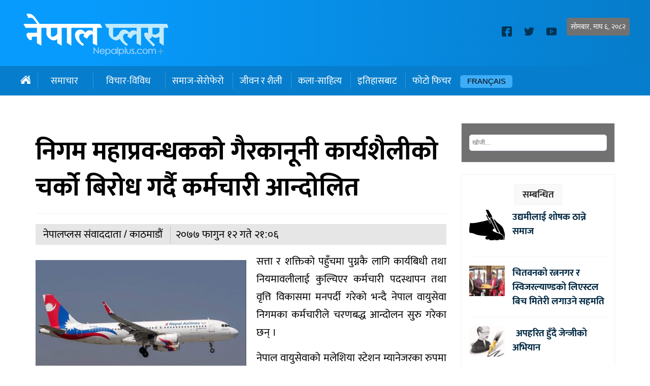

--- FILE ---
content_type: text/html; charset=UTF-8
request_url: https://nepalplus.com/2021/02/5287.html
body_size: 10557
content:
<!doctype html>
<html>
<head>
<meta charset="utf-8">
<meta name="keywords" content="Nepal Plus, Nepali News Site from Europe, Nepal birds, wildlife, Nepal France, Kathmandu, Paris, Nepal Belgium, Nepal Spain, Nepal Portugal, Nepal Britain, Europe Nepal, Nepali Diaspora," />
<meta name="viewport" content="width=device-width, initial-scale=1.0, maximum-scale=1.0, user-scalable=no">
<meta property="fb:app_id" content="2590493011166391" />
<title>  निगम महाप्रवन्धकको गैरकानूनी कार्यशैलीको चर्को बिरोध गर्दै कर्मचारी आन्दोलित :: NepalPlus</title>
<meta name="description" content="सत्ता र शक्तिको पहुँचमा पुग्नकै लागि कार्यबिधी तथा नियमावलीलाई कुल्चिएर कर्मचारी पदस्थापन तथा वृत्ति विकासमा मनपर्दी गरेको भन्दै नेपाल वायुसेवा निगमका कर्मचारीले चरणबद्ध आन्दोलन सुरु गरेका छन् । नेपाल वायुसेवाको मलेशिया ..." />
<meta name="generator" content="WordPress 6.3.7" />
<meta name='robots' content='max-image-preview:large' />
<link rel="alternate" type="application/rss+xml" title="Nepal Plus Digital Magazine &raquo; निगम महाप्रवन्धकको गैरकानूनी कार्यशैलीको चर्को बिरोध गर्दै कर्मचारी आन्दोलित Comments Feed" href="https://nepalplus.com/2021/02/5287.html/feed" />
<script type="text/javascript">
window._wpemojiSettings = {"baseUrl":"https:\/\/s.w.org\/images\/core\/emoji\/14.0.0\/72x72\/","ext":".png","svgUrl":"https:\/\/s.w.org\/images\/core\/emoji\/14.0.0\/svg\/","svgExt":".svg","source":{"concatemoji":"https:\/\/nepalplus.com\/wp-includes\/js\/wp-emoji-release.min.js?ver=6.3.7"}};
/*! This file is auto-generated */
!function(i,n){var o,s,e;function c(e){try{var t={supportTests:e,timestamp:(new Date).valueOf()};sessionStorage.setItem(o,JSON.stringify(t))}catch(e){}}function p(e,t,n){e.clearRect(0,0,e.canvas.width,e.canvas.height),e.fillText(t,0,0);var t=new Uint32Array(e.getImageData(0,0,e.canvas.width,e.canvas.height).data),r=(e.clearRect(0,0,e.canvas.width,e.canvas.height),e.fillText(n,0,0),new Uint32Array(e.getImageData(0,0,e.canvas.width,e.canvas.height).data));return t.every(function(e,t){return e===r[t]})}function u(e,t,n){switch(t){case"flag":return n(e,"\ud83c\udff3\ufe0f\u200d\u26a7\ufe0f","\ud83c\udff3\ufe0f\u200b\u26a7\ufe0f")?!1:!n(e,"\ud83c\uddfa\ud83c\uddf3","\ud83c\uddfa\u200b\ud83c\uddf3")&&!n(e,"\ud83c\udff4\udb40\udc67\udb40\udc62\udb40\udc65\udb40\udc6e\udb40\udc67\udb40\udc7f","\ud83c\udff4\u200b\udb40\udc67\u200b\udb40\udc62\u200b\udb40\udc65\u200b\udb40\udc6e\u200b\udb40\udc67\u200b\udb40\udc7f");case"emoji":return!n(e,"\ud83e\udef1\ud83c\udffb\u200d\ud83e\udef2\ud83c\udfff","\ud83e\udef1\ud83c\udffb\u200b\ud83e\udef2\ud83c\udfff")}return!1}function f(e,t,n){var r="undefined"!=typeof WorkerGlobalScope&&self instanceof WorkerGlobalScope?new OffscreenCanvas(300,150):i.createElement("canvas"),a=r.getContext("2d",{willReadFrequently:!0}),o=(a.textBaseline="top",a.font="600 32px Arial",{});return e.forEach(function(e){o[e]=t(a,e,n)}),o}function t(e){var t=i.createElement("script");t.src=e,t.defer=!0,i.head.appendChild(t)}"undefined"!=typeof Promise&&(o="wpEmojiSettingsSupports",s=["flag","emoji"],n.supports={everything:!0,everythingExceptFlag:!0},e=new Promise(function(e){i.addEventListener("DOMContentLoaded",e,{once:!0})}),new Promise(function(t){var n=function(){try{var e=JSON.parse(sessionStorage.getItem(o));if("object"==typeof e&&"number"==typeof e.timestamp&&(new Date).valueOf()<e.timestamp+604800&&"object"==typeof e.supportTests)return e.supportTests}catch(e){}return null}();if(!n){if("undefined"!=typeof Worker&&"undefined"!=typeof OffscreenCanvas&&"undefined"!=typeof URL&&URL.createObjectURL&&"undefined"!=typeof Blob)try{var e="postMessage("+f.toString()+"("+[JSON.stringify(s),u.toString(),p.toString()].join(",")+"));",r=new Blob([e],{type:"text/javascript"}),a=new Worker(URL.createObjectURL(r),{name:"wpTestEmojiSupports"});return void(a.onmessage=function(e){c(n=e.data),a.terminate(),t(n)})}catch(e){}c(n=f(s,u,p))}t(n)}).then(function(e){for(var t in e)n.supports[t]=e[t],n.supports.everything=n.supports.everything&&n.supports[t],"flag"!==t&&(n.supports.everythingExceptFlag=n.supports.everythingExceptFlag&&n.supports[t]);n.supports.everythingExceptFlag=n.supports.everythingExceptFlag&&!n.supports.flag,n.DOMReady=!1,n.readyCallback=function(){n.DOMReady=!0}}).then(function(){return e}).then(function(){var e;n.supports.everything||(n.readyCallback(),(e=n.source||{}).concatemoji?t(e.concatemoji):e.wpemoji&&e.twemoji&&(t(e.twemoji),t(e.wpemoji)))}))}((window,document),window._wpemojiSettings);
</script>
<style type="text/css">
img.wp-smiley,
img.emoji {
	display: inline !important;
	border: none !important;
	box-shadow: none !important;
	height: 1em !important;
	width: 1em !important;
	margin: 0 0.07em !important;
	vertical-align: -0.1em !important;
	background: none !important;
	padding: 0 !important;
}
</style>
	<link rel='stylesheet' id='wp-block-library-css' href='https://nepalplus.com/wp-includes/css/dist/block-library/style.min.css?ver=6.3.7' type='text/css' media='all' />
<style id='classic-theme-styles-inline-css' type='text/css'>
/*! This file is auto-generated */
.wp-block-button__link{color:#fff;background-color:#32373c;border-radius:9999px;box-shadow:none;text-decoration:none;padding:calc(.667em + 2px) calc(1.333em + 2px);font-size:1.125em}.wp-block-file__button{background:#32373c;color:#fff;text-decoration:none}
</style>
<style id='global-styles-inline-css' type='text/css'>
body{--wp--preset--color--black: #000000;--wp--preset--color--cyan-bluish-gray: #abb8c3;--wp--preset--color--white: #ffffff;--wp--preset--color--pale-pink: #f78da7;--wp--preset--color--vivid-red: #cf2e2e;--wp--preset--color--luminous-vivid-orange: #ff6900;--wp--preset--color--luminous-vivid-amber: #fcb900;--wp--preset--color--light-green-cyan: #7bdcb5;--wp--preset--color--vivid-green-cyan: #00d084;--wp--preset--color--pale-cyan-blue: #8ed1fc;--wp--preset--color--vivid-cyan-blue: #0693e3;--wp--preset--color--vivid-purple: #9b51e0;--wp--preset--gradient--vivid-cyan-blue-to-vivid-purple: linear-gradient(135deg,rgba(6,147,227,1) 0%,rgb(155,81,224) 100%);--wp--preset--gradient--light-green-cyan-to-vivid-green-cyan: linear-gradient(135deg,rgb(122,220,180) 0%,rgb(0,208,130) 100%);--wp--preset--gradient--luminous-vivid-amber-to-luminous-vivid-orange: linear-gradient(135deg,rgba(252,185,0,1) 0%,rgba(255,105,0,1) 100%);--wp--preset--gradient--luminous-vivid-orange-to-vivid-red: linear-gradient(135deg,rgba(255,105,0,1) 0%,rgb(207,46,46) 100%);--wp--preset--gradient--very-light-gray-to-cyan-bluish-gray: linear-gradient(135deg,rgb(238,238,238) 0%,rgb(169,184,195) 100%);--wp--preset--gradient--cool-to-warm-spectrum: linear-gradient(135deg,rgb(74,234,220) 0%,rgb(151,120,209) 20%,rgb(207,42,186) 40%,rgb(238,44,130) 60%,rgb(251,105,98) 80%,rgb(254,248,76) 100%);--wp--preset--gradient--blush-light-purple: linear-gradient(135deg,rgb(255,206,236) 0%,rgb(152,150,240) 100%);--wp--preset--gradient--blush-bordeaux: linear-gradient(135deg,rgb(254,205,165) 0%,rgb(254,45,45) 50%,rgb(107,0,62) 100%);--wp--preset--gradient--luminous-dusk: linear-gradient(135deg,rgb(255,203,112) 0%,rgb(199,81,192) 50%,rgb(65,88,208) 100%);--wp--preset--gradient--pale-ocean: linear-gradient(135deg,rgb(255,245,203) 0%,rgb(182,227,212) 50%,rgb(51,167,181) 100%);--wp--preset--gradient--electric-grass: linear-gradient(135deg,rgb(202,248,128) 0%,rgb(113,206,126) 100%);--wp--preset--gradient--midnight: linear-gradient(135deg,rgb(2,3,129) 0%,rgb(40,116,252) 100%);--wp--preset--font-size--small: 13px;--wp--preset--font-size--medium: 20px;--wp--preset--font-size--large: 36px;--wp--preset--font-size--x-large: 42px;--wp--preset--spacing--20: 0.44rem;--wp--preset--spacing--30: 0.67rem;--wp--preset--spacing--40: 1rem;--wp--preset--spacing--50: 1.5rem;--wp--preset--spacing--60: 2.25rem;--wp--preset--spacing--70: 3.38rem;--wp--preset--spacing--80: 5.06rem;--wp--preset--shadow--natural: 6px 6px 9px rgba(0, 0, 0, 0.2);--wp--preset--shadow--deep: 12px 12px 50px rgba(0, 0, 0, 0.4);--wp--preset--shadow--sharp: 6px 6px 0px rgba(0, 0, 0, 0.2);--wp--preset--shadow--outlined: 6px 6px 0px -3px rgba(255, 255, 255, 1), 6px 6px rgba(0, 0, 0, 1);--wp--preset--shadow--crisp: 6px 6px 0px rgba(0, 0, 0, 1);}:where(.is-layout-flex){gap: 0.5em;}:where(.is-layout-grid){gap: 0.5em;}body .is-layout-flow > .alignleft{float: left;margin-inline-start: 0;margin-inline-end: 2em;}body .is-layout-flow > .alignright{float: right;margin-inline-start: 2em;margin-inline-end: 0;}body .is-layout-flow > .aligncenter{margin-left: auto !important;margin-right: auto !important;}body .is-layout-constrained > .alignleft{float: left;margin-inline-start: 0;margin-inline-end: 2em;}body .is-layout-constrained > .alignright{float: right;margin-inline-start: 2em;margin-inline-end: 0;}body .is-layout-constrained > .aligncenter{margin-left: auto !important;margin-right: auto !important;}body .is-layout-constrained > :where(:not(.alignleft):not(.alignright):not(.alignfull)){max-width: var(--wp--style--global--content-size);margin-left: auto !important;margin-right: auto !important;}body .is-layout-constrained > .alignwide{max-width: var(--wp--style--global--wide-size);}body .is-layout-flex{display: flex;}body .is-layout-flex{flex-wrap: wrap;align-items: center;}body .is-layout-flex > *{margin: 0;}body .is-layout-grid{display: grid;}body .is-layout-grid > *{margin: 0;}:where(.wp-block-columns.is-layout-flex){gap: 2em;}:where(.wp-block-columns.is-layout-grid){gap: 2em;}:where(.wp-block-post-template.is-layout-flex){gap: 1.25em;}:where(.wp-block-post-template.is-layout-grid){gap: 1.25em;}.has-black-color{color: var(--wp--preset--color--black) !important;}.has-cyan-bluish-gray-color{color: var(--wp--preset--color--cyan-bluish-gray) !important;}.has-white-color{color: var(--wp--preset--color--white) !important;}.has-pale-pink-color{color: var(--wp--preset--color--pale-pink) !important;}.has-vivid-red-color{color: var(--wp--preset--color--vivid-red) !important;}.has-luminous-vivid-orange-color{color: var(--wp--preset--color--luminous-vivid-orange) !important;}.has-luminous-vivid-amber-color{color: var(--wp--preset--color--luminous-vivid-amber) !important;}.has-light-green-cyan-color{color: var(--wp--preset--color--light-green-cyan) !important;}.has-vivid-green-cyan-color{color: var(--wp--preset--color--vivid-green-cyan) !important;}.has-pale-cyan-blue-color{color: var(--wp--preset--color--pale-cyan-blue) !important;}.has-vivid-cyan-blue-color{color: var(--wp--preset--color--vivid-cyan-blue) !important;}.has-vivid-purple-color{color: var(--wp--preset--color--vivid-purple) !important;}.has-black-background-color{background-color: var(--wp--preset--color--black) !important;}.has-cyan-bluish-gray-background-color{background-color: var(--wp--preset--color--cyan-bluish-gray) !important;}.has-white-background-color{background-color: var(--wp--preset--color--white) !important;}.has-pale-pink-background-color{background-color: var(--wp--preset--color--pale-pink) !important;}.has-vivid-red-background-color{background-color: var(--wp--preset--color--vivid-red) !important;}.has-luminous-vivid-orange-background-color{background-color: var(--wp--preset--color--luminous-vivid-orange) !important;}.has-luminous-vivid-amber-background-color{background-color: var(--wp--preset--color--luminous-vivid-amber) !important;}.has-light-green-cyan-background-color{background-color: var(--wp--preset--color--light-green-cyan) !important;}.has-vivid-green-cyan-background-color{background-color: var(--wp--preset--color--vivid-green-cyan) !important;}.has-pale-cyan-blue-background-color{background-color: var(--wp--preset--color--pale-cyan-blue) !important;}.has-vivid-cyan-blue-background-color{background-color: var(--wp--preset--color--vivid-cyan-blue) !important;}.has-vivid-purple-background-color{background-color: var(--wp--preset--color--vivid-purple) !important;}.has-black-border-color{border-color: var(--wp--preset--color--black) !important;}.has-cyan-bluish-gray-border-color{border-color: var(--wp--preset--color--cyan-bluish-gray) !important;}.has-white-border-color{border-color: var(--wp--preset--color--white) !important;}.has-pale-pink-border-color{border-color: var(--wp--preset--color--pale-pink) !important;}.has-vivid-red-border-color{border-color: var(--wp--preset--color--vivid-red) !important;}.has-luminous-vivid-orange-border-color{border-color: var(--wp--preset--color--luminous-vivid-orange) !important;}.has-luminous-vivid-amber-border-color{border-color: var(--wp--preset--color--luminous-vivid-amber) !important;}.has-light-green-cyan-border-color{border-color: var(--wp--preset--color--light-green-cyan) !important;}.has-vivid-green-cyan-border-color{border-color: var(--wp--preset--color--vivid-green-cyan) !important;}.has-pale-cyan-blue-border-color{border-color: var(--wp--preset--color--pale-cyan-blue) !important;}.has-vivid-cyan-blue-border-color{border-color: var(--wp--preset--color--vivid-cyan-blue) !important;}.has-vivid-purple-border-color{border-color: var(--wp--preset--color--vivid-purple) !important;}.has-vivid-cyan-blue-to-vivid-purple-gradient-background{background: var(--wp--preset--gradient--vivid-cyan-blue-to-vivid-purple) !important;}.has-light-green-cyan-to-vivid-green-cyan-gradient-background{background: var(--wp--preset--gradient--light-green-cyan-to-vivid-green-cyan) !important;}.has-luminous-vivid-amber-to-luminous-vivid-orange-gradient-background{background: var(--wp--preset--gradient--luminous-vivid-amber-to-luminous-vivid-orange) !important;}.has-luminous-vivid-orange-to-vivid-red-gradient-background{background: var(--wp--preset--gradient--luminous-vivid-orange-to-vivid-red) !important;}.has-very-light-gray-to-cyan-bluish-gray-gradient-background{background: var(--wp--preset--gradient--very-light-gray-to-cyan-bluish-gray) !important;}.has-cool-to-warm-spectrum-gradient-background{background: var(--wp--preset--gradient--cool-to-warm-spectrum) !important;}.has-blush-light-purple-gradient-background{background: var(--wp--preset--gradient--blush-light-purple) !important;}.has-blush-bordeaux-gradient-background{background: var(--wp--preset--gradient--blush-bordeaux) !important;}.has-luminous-dusk-gradient-background{background: var(--wp--preset--gradient--luminous-dusk) !important;}.has-pale-ocean-gradient-background{background: var(--wp--preset--gradient--pale-ocean) !important;}.has-electric-grass-gradient-background{background: var(--wp--preset--gradient--electric-grass) !important;}.has-midnight-gradient-background{background: var(--wp--preset--gradient--midnight) !important;}.has-small-font-size{font-size: var(--wp--preset--font-size--small) !important;}.has-medium-font-size{font-size: var(--wp--preset--font-size--medium) !important;}.has-large-font-size{font-size: var(--wp--preset--font-size--large) !important;}.has-x-large-font-size{font-size: var(--wp--preset--font-size--x-large) !important;}
.wp-block-navigation a:where(:not(.wp-element-button)){color: inherit;}
:where(.wp-block-post-template.is-layout-flex){gap: 1.25em;}:where(.wp-block-post-template.is-layout-grid){gap: 1.25em;}
:where(.wp-block-columns.is-layout-flex){gap: 2em;}:where(.wp-block-columns.is-layout-grid){gap: 2em;}
.wp-block-pullquote{font-size: 1.5em;line-height: 1.6;}
</style>
<link rel="https://api.w.org/" href="https://nepalplus.com/wp-json/" /><link rel="alternate" type="application/json" href="https://nepalplus.com/wp-json/wp/v2/posts/5287" /><link rel="EditURI" type="application/rsd+xml" title="RSD" href="https://nepalplus.com/xmlrpc.php?rsd" />
<meta name="generator" content="WordPress 6.3.7" />
<link rel="canonical" href="https://nepalplus.com/2021/02/5287.html" />
<link rel='shortlink' href='https://nepalplus.com/?p=5287' />
<link rel="alternate" type="application/json+oembed" href="https://nepalplus.com/wp-json/oembed/1.0/embed?url=https%3A%2F%2Fnepalplus.com%2F2021%2F02%2F5287.html" />
<link rel="alternate" type="text/xml+oembed" href="https://nepalplus.com/wp-json/oembed/1.0/embed?url=https%3A%2F%2Fnepalplus.com%2F2021%2F02%2F5287.html&#038;format=xml" />
<link rel="stylesheet" href="https://nepalplus.com/wp-content/themes/nppluspt/fonts/fonts.css?v=1.32" media="screen" />
<link rel="stylesheet" href="https://nepalplus.com/wp-content/themes/nppluspt/style.css?v=1.32" type="text/css" media="screen" />
<link href="https://fonts.googleapis.com/css2?family=Noto+Sans&display=swap" rel="stylesheet"> 	
<meta name="twitter:site" value="@nepalplus "/> 
<meta name="twitter:card" content="summary_large_image">
<meta name="twitter:image" content="https://nepalplus.com/wp-content/uploads/2021/02/Nepal-Air-Lines-2.jpg">
<meta name="twitter:description" content="सत्ता र शक्तिको पहुँचमा पुग्नकै लागि कार्यबिधी तथा नियमावलीलाई कुल्चिएर कर्मचारी पदस्थापन तथा वृत्ति विकासमा मनपर्दी गरेको भन्दै नेपाल वायुसेवा निगमका कर्मचारीले चरणबद्ध आन्दोलन सुरु गरेका छन् । नेपाल वायुसेवाको मलेशिया ..."> 
<meta property="og:title" content="निगम महाप्रवन्धकको गैरकानूनी कार्यशैलीको चर्को बिरोध गर्दै कर्मचारी आन्दोलित "/>
<meta property="og:url" content="https://nepalplus.com/2021/02/5287.html"/>
<meta property="og:image" content="https://nepalplus.com/wp-content/uploads/2021/02/Nepal-Air-Lines-2.jpg" />
<meta property="og:type" content="article"/>
<meta property="og:site_name" content="Nepal Plus"/>
<script type="text/javascript" src="https://nepalplus.com/wp-content/themes/nppluspt/js/jquery.js?v=1.1"></script>
<script type="text/javascript" src="https://nepalplus.com/wp-content/themes/nppluspt/js/nplus.js?v=1.1"></script>
<link rel="shortcut icon" type="image/x-icon" href="https://nepalplus.com/wp-content/themes/nppluspt/images/favicon.ico" />
<link rel="alternate" type="application/rss+xml" title="RSS 2.0" href="https://nepalplus.com/feed" />
<link rel="apple-touch-icon" sizes="57x57" href="https://nepalplus.com/wp-content/themes/nppluspt/images/ico/apple-icon-57x57.png">
<link rel="apple-touch-icon" sizes="60x60" href="https://nepalplus.com/wp-content/themes/nppluspt/images/ico/apple-icon-60x60.png">
<link rel="apple-touch-icon" sizes="72x72" href="https://nepalplus.com/wp-content/themes/nppluspt/images/ico/apple-icon-72x72.png">
<link rel="apple-touch-icon" sizes="76x76" href="https://nepalplus.com/wp-content/themes/nppluspt/images/ico/apple-icon-76x76.png">
<link rel="apple-touch-icon" sizes="114x114" href="https://nepalplus.com/wp-content/themes/nppluspt/images/ico/apple-icon-114x114.png">
<link rel="apple-touch-icon" sizes="120x120" href="https://nepalplus.com/wp-content/themes/nppluspt/images/ico/apple-icon-120x120.png">
<link rel="apple-touch-icon" sizes="144x144" href="https://nepalplus.com/wp-content/themes/nppluspt/images/ico/apple-icon-144x144.png">
<link rel="apple-touch-icon" sizes="152x152" href="https://nepalplus.com/wp-content/themes/nppluspt/images/ico/apple-icon-152x152.png">
<link rel="apple-touch-icon" sizes="180x180" href="https://nepalplus.com/wp-content/themes/nppluspt/images/ico/apple-icon-180x180.png">
<link rel="icon" type="image/png" sizes="192x192"  href="https://nepalplus.com/wp-content/themes/nppluspt/images/ico/android-icon-192x192.png">
<link rel="icon" type="image/png" sizes="32x32" href="https://nepalplus.com/wp-content/themes/nppluspt/images/ico/favicon-32x32.png">
<link rel="icon" type="image/png" sizes="96x96" href="https://nepalplus.com/wp-content/themes/nppluspt/images/ico/favicon-96x96.png">
<link rel="icon" type="image/png" sizes="16x16" href="https://nepalplus.com/wp-content/themes/nppluspt/images/ico/favicon-16x16.png">
<link rel="manifest" href="https://nepalplus.com/wp-content/themes/nppluspt/images/ico/manifest.json">
<meta name="msapplication-TileColor" content="#ffffff">
<meta name="msapplication-TileImage" content="https://nepalplus.com/wp-content/themes/nppluspt/images/ico/ms-icon-144x144.png">
<meta name="theme-color" content="#ffffff">
<script type='text/javascript' src='https://platform-api.sharethis.com/js/sharethis.js#property=5e95b2548f45440019f5b0da&product=inline-share-buttons&cms=sop' async='async'></script>    
<script>
function myFunction() {
  var x = document.getElementById("themynav");
  if (x.className === "mynav") {
    x.className += " responsive";
  } else {
    x.className = "mynav";
  }
}
$(document).ready(function(){
    $(".skip").click(function(){
        $("#fp_ad_content, #fp_ad").toggle();
    });
});
function toggleDiv() {
setTimeout(function () {
        $("#fp_ad").hide();
           }, 13000);
}
toggleDiv();	
</script>  
   <!-- Global site tag (gtag.js) - Google Analytics -->
<script async src="https://www.googletagmanager.com/gtag/js?id=UA-273038-7"></script>
<script>
  window.dataLayer = window.dataLayer || [];
  function gtag(){dataLayer.push(arguments);}
  gtag('js', new Date());

  gtag('config', 'UA-273038-7');
</script>    
    </head>
<body>
<div id="fb-root"></div>
<script async defer crossorigin="anonymous" src="https://connect.facebook.net/en_US/sdk.js#xfbml=1&version=v6.0&appId=2590493011166391"></script>
		
	
	
<header data-role="header"><div id="logo_sec">
<div id="body_main">
	<div class="logo"><a href="https://nepalplus.com">
    <img src="https://nepalplus.com/wp-content/themes/nppluspt/images/np_logo.png" width="291" height="85">
    </a>
	</div>
<div class="logo_right">
		<div class="d_time"><span>सोमबार, माघ ६, २०८२ </span>    </div>

	
<div class="socail_icons">
<span><a href="https://www.facebook.com/Nepalplus/"><img src='https://nepalplus.com/wp-content/themes/nppluspt/images/facebook.svg' height="20" width="20"></a></span>	
<span><a href="https://twitter.com/nepalplus"><img src='https://nepalplus.com/wp-content/themes/nppluspt/images/twitter.svg' width="20" height="20"></a> </span>
<span><a href="#"><img src='https://nepalplus.com/wp-content/themes/nppluspt/images/youtube.svg' width="20" height="20"></a></span></div>
	
	
    </div>	</div>
    </div> 
	<div class="clear"></div> 
	<div class="mynav">
<div id="body_main">
	<ul class="scroll">
	<li class="homeic">
<a href="https://nepalplus.com" ><img src="https://nepalplus.com/wp-content/themes/nppluspt/images/empty.png" width="50" height="20"></a>		
	</li>	
<li class="dropdown"><a href="https://nepalplus.com/category/news" class="dropbtn" >समाचार</a><div class="dropdown-content">
<a href="https://nepalplus.com/category/news/nepal-news" class="">नेपाल खबर</a>
<a href="https://nepalplus.com/category/news/prabash-khabar" class="">प्रवास खबर</a>
<a href="https://nepalplus.com/category/news/%e0%a4%a6%e0%a5%87%e0%a4%b6-%e0%a4%a6%e0%a5%81%e0%a4%a8%e0%a4%bf%e0%a4%af%e0%a4%be%e0%a4%81" class="">देश दुनियाँ</a>
</div>
</li>
<li class="dropdown"><a href="https://nepalplus.com/category/opinion" class="dropbtn" >विचार-विविध</a><div class="dropdown-content">
<a href="https://nepalplus.com/category/opinion/view-point" class="">दृष्टिकोण</a>
<a href="https://nepalplus.com/category/opinion/pardesh-patra" class="">परदेश पात्र</a>
<a href="https://nepalplus.com/category/opinion/dadi-prabhaha" class="">ददि प्रवाह</a>
<a href="https://nepalplus.com/category/opinion/gumnam-dairy" class="">गुमनाम डायरी</a>
<a href="https://nepalplus.com/category/opinion/tesro-aakash" class="">तेस्रो आकाश</a>
<a href="https://nepalplus.com/category/opinion/blog" class="">ब्लग</a>
</div>
</li>
<li><a href="https://nepalplus.com/category/social-issues">समाज-सेरोफेरो</a>
</li>
<li><a href="https://nepalplus.com/category/lifestyle">जीवन र शैली</a>
</li>
<li><a href="https://nepalplus.com/category/art-literature">कला-साहित्य</a>
</li>
<li><a href="https://nepalplus.com/category/history">इतिहासबाट</a>
</li>
<li><a href="https://nepalplus.com/category/photo-feature">फोटो फिचर</a>
</li>
 
<li class="fred">
<a href="https://nepalplus.com/french/" >Français</a>		
</li>	
		
</ul>

</div>    
    </div>
	
	<div class="clear"></div> 	
	
	
	
	<div class="mynav" id="themynav">
<div id="body_main">
	<ul class="scroll">
	<li class="homeic">
<a href="https://nepalplus.com" ><img src="https://nepalplus.com/wp-content/themes/nppluspt/images/empty.png" width="50" height="20"></a>		
	</li>	
<li class="dropdown"><a href="https://nepalplus.com/category/news" class="dropbtn" >समाचार</a><div class="dropdown-content">
<a href="https://nepalplus.com/category/news/nepal-news" class="">नेपाल खबर</a>
<a href="https://nepalplus.com/category/news/prabash-khabar" class="">प्रवास खबर</a>
<a href="https://nepalplus.com/category/news/%e0%a4%a6%e0%a5%87%e0%a4%b6-%e0%a4%a6%e0%a5%81%e0%a4%a8%e0%a4%bf%e0%a4%af%e0%a4%be%e0%a4%81" class="">देश दुनियाँ</a>
</div>
</li>
<li class="dropdown"><a href="https://nepalplus.com/category/opinion" class="dropbtn" >विचार-विविध</a><div class="dropdown-content">
<a href="https://nepalplus.com/category/opinion/view-point" class="">दृष्टिकोण</a>
<a href="https://nepalplus.com/category/opinion/pardesh-patra" class="">परदेश पात्र</a>
<a href="https://nepalplus.com/category/opinion/dadi-prabhaha" class="">ददि प्रवाह</a>
<a href="https://nepalplus.com/category/opinion/gumnam-dairy" class="">गुमनाम डायरी</a>
<a href="https://nepalplus.com/category/opinion/tesro-aakash" class="">तेस्रो आकाश</a>
<a href="https://nepalplus.com/category/opinion/blog" class="">ब्लग</a>
</div>
</li>
<li><a href="https://nepalplus.com/category/social-issues">समाज-सेरोफेरो</a>
</li>
<li><a href="https://nepalplus.com/category/lifestyle">जीवन र शैली</a>
</li>
<li><a href="https://nepalplus.com/category/art-literature">कला-साहित्य</a>
</li>
<li><a href="https://nepalplus.com/category/history">इतिहासबाट</a>
</li>
<li><a href="https://nepalplus.com/category/photo-feature">फोटो फिचर</a>
</li>
 
<li class="fred">
<a href="https://archive.nepalplus.com/french/" >Francis</a>		
</li>	
		
</ul>

</div>    
    </div>
	
	
</header>
   <div id="container">
<main>
<div id="body_main">
<div class="inside_box">
<div class="clear" style="height: 25px;"></div>   
	
<div id="col_left" class="inside_content">
		
	<div class="the_content">
	
  
<h2>निगम महाप्रवन्धकको गैरकानूनी कार्यशैलीको चर्को बिरोध गर्दै कर्मचारी आन्दोलित</h2>
<div class="clear"></div>
	
<div class="clear"></div>

<div class="deatline"><span class='d_writer'>नेपालप्लस संवाददाता / काठमाडौं</span><span class="d_date">२०७७ फागुन  १२ गते २१:०६ </span> </div>
<div class="clear"></div>
<p><img decoding="async" fetchpriority="high" class="alignleft  wp-image-5015" src="https://nepalplus.com/wp-content/uploads/2021/02/Nepal-Air-Lines-2.jpg" alt="" width="415" height="258" srcset="https://nepalplus.com/wp-content/uploads/2021/02/Nepal-Air-Lines-2.jpg 943w, https://nepalplus.com/wp-content/uploads/2021/02/Nepal-Air-Lines-2-300x186.jpg 300w, https://nepalplus.com/wp-content/uploads/2021/02/Nepal-Air-Lines-2-768x477.jpg 768w" sizes="(max-width: 415px) 100vw, 415px" />सत्ता र शक्तिको पहुँचमा पुग्नकै लागि कार्यबिधी तथा नियमावलीलाई कुल्चिएर कर्मचारी पदस्थापन तथा वृत्ति विकासमा मनपर्दी गरेको भन्दै नेपाल वायुसेवा निगमका कर्मचारीले चरणबद्ध आन्दोलन सुरु गरेका छन् ।</p>
<p>नेपाल वायुसेवाको मलेशिया स्टेशन म्यानेजरका रुपमा कुनै बरियतामा नपर्ने छैटौं तहका फरशुराम ज्ञवालीलाई नियुक्त गरिएको, भारतमा रहेका स्टेशन म्यानेजर नारायण पौडेलले गम्भीर त्रुटी गर्दा पनि कारवाही नगरिएकोमा कर्मचारी संघले आन्दोलनको कार्यक्रम अघि सारेको हो ।</p>
<p>संघका अध्यक्ष मानबहादुर कुँवरका अनुसार, गत असोज ४ मा तत्कालिन पर्यटन मन्त्री योगेश भट्टराईले विदेशी लगानीको हिमालयन एयरलाइन्सलाई भूमिस्थ सेवा (सेल्फ ग्राउन्ड हेन्डलिङ्) गर्न दिने भनी गरेको निर्णयलाई तत्काल सच्याउन माग राखिएको छ । अरु व्यवासयिक उडान नभैरहेको र घाटामा चलिरहेको नेपाल वायुसेवाका लागि भूमिस्थ सेवा मात्रै आम्दानीको बाटो बन्दै आएको छ ।</p>
<p>आन्तरिक वा बाह्य सबै तिरका उडानमा निरन्तरको घाटा बेहोर्दै आएको नेपाल वायुसेवाको एउटै देखाउने र गरिखाने बाटो यही ‘ग्राउण्ड हेन्डलिङ’ (भूमीस्थ प्रबन्ध) नै थियो । यसैका भरमा नेपाल वायुसेवाले वार्षिक झण्डै ४ अर्व रुपैयाँ आम्दानी गर्दै आएको थियो । यसबाट झण्डै १५ प्रतिशत उड्डयन प्राधिकरणले पनि कमाइ गरिरहेकै थियो । तर आफ्नो ठूलै सेयर रहेको हिमालय एयरलाइन्सका लागि एयरपोर्टमा ‘ग्राउण्ड हेन्डलिङ’को जिम्मेवारी फुत्काउन यति सफल भएको छ ।</p>
<p>‘नेपाल वायुसेवा निगमको विदेशस्थित कार्यालयमा कर्मचारी सरुवा गर्दा अनुचित लाभको प्रलोभनमा परी योग्यता, बरिष्ठता तथा कर्मचारी सरुवाको कार्यबिधीलाई समेत मिची सम्पूर्ण कर्मचारीको मनोबल गिराउने कार्य गरेकाले पनि कर्मचारी आन्दोलनमा उत्रिएका हुन्,’संघले जारी गरेको बिज्ञप्तीमा उल्लेख छ ।</p>
<p>यसैगरी, चिनियाँ जहाजको हालसम्म कुनै व्यवस्थापन गर्न नसक्दा र एयरबस ३२०, ३३० बिमानका को–पाइलटहरु ‘कमान्डर’ तालिममा जान योग्य भैसकेको अवस्थामा मनपर्दी रुपमा अयोग्य व्यक्तिलाई तालिममा पठाउने गरिएकोमा पनि बिरोध गरिएको छ । यस्तै, कार्यालय नै नरहेको र हवाइ उडान समेत नरहेको बिराटनगर बिमानस्थलमा कार्यरत रहने गरी निगमले दूई जना आठौं तहका प्रमुखलाई खटाएकोमा पनि कर्मचारी संघले आपत्ती जनाएको छ । निगम महाप्रबन्धक डीमप्रसाद पौडेलले आफ्नै स्वेच्छामा आठौं तहका कर्मचारी सन्तोष पाण्डेलाई हालै बिराटनगर कार्यालयमा खटाएका छन् । जबकि बिराटनगर कार्यालयमा यसअघि नै आठौं तहकै कृष्णप्रसाद अधिकारी ‘अन–ड्युटी’मैं छन् ।</p>
<p>यस्तै, निगमको बिनियमावलीको धज्जी उडाउने गरी अपरेसन बिभागमा पनि २ जना उच्च अधिकृतलाई एउटै पदको निर्देशकमा खटाइएकोमा महाप्रबन्धक पौडेलको चर्को बिरोध कर्मचारीले गरेका छन् । अपरेसन बिभागमा यसअघि दिपू जुहारचन कार्यरत रहेकै बेला फेरि अर्का अधिकृत राजेन्द्रकुमार शेरचनलाई पनि अपरसेनमैं खटाइएको छ । ‘महाप्रबन्धक डीमप्रसादको मनपरी र बिमियमपर्तिरको कार्यशैलीबाट आजित भएर हामी आन्दोलनमा उत्रिएका हौं,’संघका एक बरिष्ठ सदस्यले भने ।</p>
<p>विशेषत कुनै योग्यताभन्दा पनि एमालेमा माधवकुमार नेपाल र पुर्व पर्यटन मन्त्री योगेश भट्टराईका निकटस्थ भएर साढे ५ महिनाअघि महाप्रबन्धकमा नियुक्त भएका डीमप्रसाद अहिले सत्ता समिकरण फेरिने स्थितीमा सत्ता–शक्तिको निकटस्थ बन्न बिभिन्न मन्त्री तथा नेताले चाहेअनुसारका कर्मचारी सरुवा तथा पदस्थापनमा लागेका देखिन्छन् । आफ्नो बिभागीय नभएर पनि परराष्ट्र मन्त्री प्रदीप ज्ञवालीका भान्जा र भतिजका लागि समेत निगम बिनियम पर्तिर गएर महाप्रबन्धक डीमप्रसादले ‘सहज पदस्थापन’को निर्णय गराइसकेका छन् ।</p>
<p>चार वर्षे अवधीका लागि महाप्रबन्धक पदमा आसिन भएपनि कार्यसम्पादन मूल्यांकन आधारमा सामान्यतया ६–६ महिनामा यस्ता राजनीतिक नियुक्तीको ‘कन्ट्राक्ट’ थपिने गरेको छ । आफ्नो ‘कन्ट्राक्ट’ थपिने बेलामा जिउज्यान दिएर महाप्रबन्धक डीमप्रसाद सत्ताशक्तिको पहुँचमा पुग्नमा लागिपरेको आरोप कर्मचारीले लगाएका छन् ।</p>
<p>संघ अध्यक्ष मानबहादुर कुँवरका अनुसार, पोष्टिङ कमिटि सदस्यहरुको कार्यकक्ष घेराउ, महाप्रबन्धक कार्यालय तथा निगम कार्यालय मूलद्धारमा कालो ब्यानर राखेर बिरोध जनाउने र फागुन १६ मा महाप्रबन्धकको कार्यालय घेराउ गर्ने कार्यक्रम पहिलो चरणमा सार्वजनिक भएको छ ।</p>
 
		
</div>
    
    <div class="clear" style="height: 25px;"></div> 
    <div class="sharethis-inline-share-buttons"></div>
<div class="clear" style="height: 25px;"></div> 
    <div class=""><a href="https://vastika.com" target="_blank"><img src="https://nepalplus.com/wp-content/uploads/2021/07/advt.png" width="850" style="margin-bottom:30px;"></a></div>	  

<h3> तपाइँको प्रतिक्रिया</h3>    
    
     <div class="fb-comments" data-href="https://nepalplus.com/2021/02/5287.html" data-numposts="5" data-width="100%"></div>
	    <div class="clear" style="height: 25px;"></div> 
  	  
	
    </div>

<div id="col_right">
<div class="right_content sr_box" style="margin-bottom: 0;">
    <form role="search" method="get" id="searchform"    class="searchform" action="https://nepalplus.com/">
    <label class="screen-reader-text" for="s"></label>
        <input type="search" class="search"  value="" name="s" id="s" placeholder="खोजी..." />
        <input type="hidden" id="searchsubmit"
            value="Search" />
</form>
    </div>
   <div class="clear" style="height: 25px;"></div>  	
	
     
    
	<div class="right_content">
 
	   <div class="clear" style="height: 25px;"></div>  	
		
        <div class="right_title recents"><span>सम्बन्धित</span></div> 
               
<ul>
<li><div class='trend_head' style='width:100%;'><a href="https://nepalplus.com/2025/10/20612.html" rel="bookmark"><figure><img src='https://nepalplus.com/wp-content/uploads/2020/08/writer-1-70x60.png' title='' align='right' width='70' height='60'  /></figure></a> <a href="https://nepalplus.com/2025/10/20612.html" rel="bookmark">उद्यमीलाई शोषक ठान्ने समाज</a>
</div><div class='clear'></div></li>    
  
<ul>
<li><div class='trend_head' style='width:100%;'><a href="https://nepalplus.com/2025/09/20602.html" rel="bookmark"><figure><img src='https://nepalplus.com/wp-content/uploads/2025/09/500649609_122225244098079639_3741629569721963628_n-70x60.jpg' title='' align='right' width='70' height='60'  /></figure></a> <a href="https://nepalplus.com/2025/09/20602.html" rel="bookmark">चितवनको रत्ननगर र स्विजरल्याण्डको लिएस्टल बिच मितेरी लगाउने सहमति</a>
</div><div class='clear'></div></li>    
  
<ul>
<li><div class='trend_head' style='width:100%;'><a href="https://nepalplus.com/2025/09/20596.html" rel="bookmark"><figure><img src='https://nepalplus.com/wp-content/uploads/2021/01/writer-70x60.jpg' title='' align='right' width='70' height='60'  /></figure></a> <a href="https://nepalplus.com/2025/09/20596.html" rel="bookmark">   अपहरित हुँदै जेन्जीको अभियान</a>
</div><div class='clear'></div></li>    
          </ul>
</div>
    
    
        <div class="right_content">
     <div class="right_title recents"><span>ताजा अपडेट्स </span></div> 
    
<ul><li><div class='trend_head' style='width:100%;'><a href='https://nepalplus.com/2025/10/20612.html' rel='bookmark'>उद्यमीलाई शोषक ठान्ने समाज</a>
</div><div class='clear'></div></li><li><div class='trend_head' style='width:100%;'><a href='https://nepalplus.com/2025/09/20602.html' rel='bookmark'>चितवनको रत्ननगर र स्विजरल्याण्डको लिएस्टल बिच मितेरी लगाउने सहमति</a>
</div><div class='clear'></div></li><li><div class='trend_head' style='width:100%;'><a href='https://nepalplus.com/2025/09/20599.html' rel='bookmark'>त्यसपछी देउवाप्रति मेरो मन भाँचियो</a>
</div><div class='clear'></div></li><li><div class='trend_head' style='width:100%;'><a href='https://nepalplus.com/2025/09/20596.html' rel='bookmark'>   अपहरित हुँदै जेन्जीको अभियान</a>
</div><div class='clear'></div></li> </ul>
</div> <div class="right_content">
    
        <div class="right_title recents"><span>लोकप्रिय</span></div> 
   
<ul></ul>
</div>
      
<div class="right_content">
    
        <div class="right_title recents"><span>फेसबुक</span></div> 
<div class="fb-page" data-href="https://www.facebook.com/nepalplus" data-tabs="" data-width="" data-height="" data-small-header="false" data-adapt-container-width="true" data-hide-cover="false" data-show-facepile="true"><blockquote cite="https://www.facebook.com/nepalplus" class="fb-xfbml-parse-ignore"><a href="https://www.facebook.com/nepalplus">Nepalplus</a></blockquote></div>
</div>
    
    </div>      <div class="clear" style="height: 25px;"></div>  
    
    
    </div>  </div>	  
</main>

</div>
<div class="clear no600" style="height: 30px"></div>
<div class="clear"></div>
<footer data-role="footer">
<div id="foot">
<div id="body_main">		
<div class="left_foot">
	<img src="https://nepalplus.com/wp-content/themes/nppluspt/images/smlogo.png" width="190" height="55">
	<div class="clear" style="height: 10px"></div>
	<P>		
	19 Rue Françis Perrin<br>
91190 Gif - Sur - Yvette<br>
France
		</P>
	<p>
nepalclick@gmail.com
	</p>
	</div>
	<div class="mid_foot">
		<h2>नेपालप्लस टीम</h2>
		<p>संस्थापक सम्पादक<br>
ददि सापकोटा</p>
		<p>सम्पादक<br>
थानेश्वर सापकोटा</p>
	<p>अतिथि सम्पादक<br>
अनुराधा पौडेल</p>	
		
		<p>लेखक/सम्वाददाता<br>
दीपक खतिवडा, पोर्तुगल<br>
निलम घिमिरे, बेल्जियम<br>
सुरेशचन्द्र कुईकेल, काठमाडौं 
</p>

	</div>
	
	<div class="right_foot">
		<h2></h2>
	<div class="socail_icons">
	
	<span><a href="https://www.facebook.com/Nepalplus/"><img src='https://nepalplus.com/wp-content/themes/nppluspt/images/facebook.svg' height="20" width="20"></a></span>
	
	
	<span><a href="https://twitter.com/nepalplus"><img src='https://nepalplus.com/wp-content/themes/nppluspt/images/twitter.svg' width="20" height="20"></a> </span>
		<span><a href="#"><img src='https://nepalplus.com/wp-content/themes/nppluspt/images/youtube.svg' width="20" height="20"></a></span></div>	
	<div class="clear"></div>
		<div class="foot_links"><ul>
<li><a href="https://nepalplus.com/about-us"> हाम्रो बारेमा</a></li>
<li><a href="https://nepalplus.com/editorial-policy">सम्पादकीय नीति </a></li>
<li><a href="https://nepalplus.com/privacy-policy">गोपनियता नीति<li>
	<li><a href="https://archive.nepalplus.com">पुरानो ब्लग</a><li>
			</ul>
		</div>		
	</div>
	
	
	 </div> 
	
	</div>
	
<div class="clear"></div>
<div id="body_main">	
    <div class="foot_copy">
    © २०२१ सर्वाधिकार सुरक्षित     
    </div>   
    </div> 
 
    
</footer>
</body>
</html>
<!--
Performance optimized by W3 Total Cache. Learn more: https://www.boldgrid.com/w3-total-cache/

Object Caching 109/141 objects using disk
Page Caching using disk: enhanced 

Served from: nepalplus.com @ 2026-01-19 12:53:43 by W3 Total Cache
-->

--- FILE ---
content_type: image/svg+xml
request_url: https://nepalplus.com/wp-content/themes/nppluspt/images/homew.svg
body_size: 366
content:
<svg fill="white" xmlns="http://www.w3.org/2000/svg" viewBox="0 0 24 24" width="20px" height="20px"><path d="M25.48,14.316L13.707,2.543c-0.391-0.391-1.023-0.391-1.414,0L0.551,14.285 c-0.391,0.391-0.391,1.023,0,1.414s1.023,0.391,1.414,0L13,4.664L24.066,15.73c0.195,0.195,0.451,0.293,0.707,0.293 s0.512-0.098,0.707-0.293C25.871,15.34,25.871,14.707,25.48,14.316z"/><path d="M19 9.25V3.016c0-.551.448-1 1-1h1c.551 0 1 .449 1 1v9.234L19 9.25zM13 6.5l-11 11V23c0 1.656 1.344 3 3 3h16c1.656 0 3-1.344 3-3v-5.5L13 6.5zM16 23c0 .551-.449 1-1 1h-4c-.551 0-1-.449-1-1v-6c0-.551.449-1 1-1h4c.551 0 1 .449 1 1V23z"/></svg>

--- FILE ---
content_type: image/svg+xml
request_url: https://nepalplus.com/wp-content/themes/nppluspt/images/youtube.svg
body_size: 346
content:
<svg viewBox="0 -61 512 512" xmlns="http://www.w3.org/2000/svg"><path d="m437 0h-362c-41.351562 0-75 33.648438-75 75v240c0 41.351562 33.648438 75 75 75h362c41.351562 0 75-33.648438 75-75v-240c0-41.351562-33.648438-75-75-75zm-256 298.417969v-203.90625l180.496094 100.269531zm0 0"/><path d="m211 145.488281v101.105469l89.503906-51.375zm0 0"/></svg>